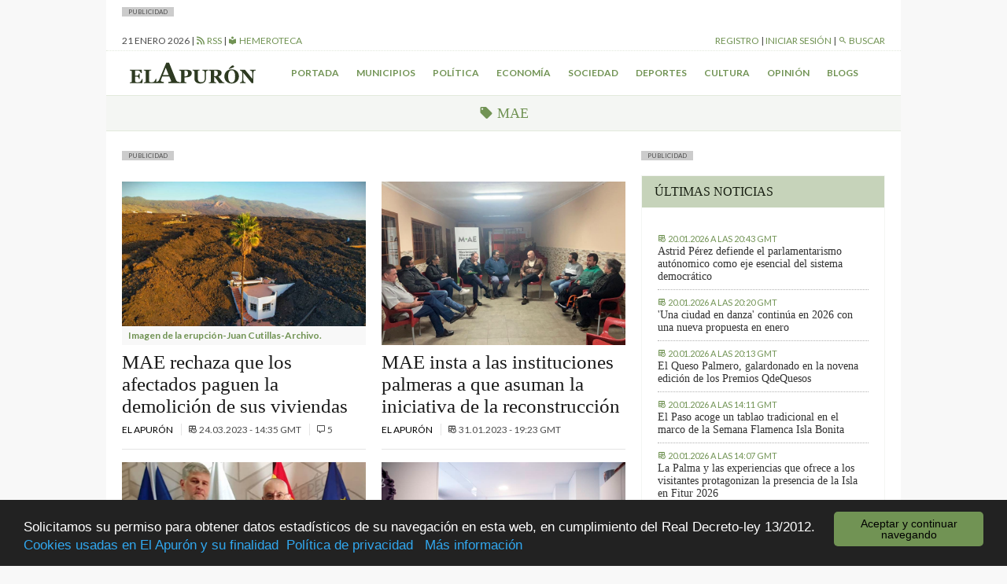

--- FILE ---
content_type: text/html; charset=UTF-8
request_url: https://elapuron.com/etiquetas/mae/pagina/2/
body_size: 8239
content:
<!Doctype html>
<html>

<head>
	<meta charset="utf-8" />
	<meta name="viewport" content="width=device-width, initial-scale=1.0">
	<title>MAE Archivos - Página 2 de 4 - El Apurón	</title>
	<meta name="theme-color" content="#2d3a21">
	<meta name="description" content="Periódico digital de la isla de La Palma (Islas Canarias). Las últimas noticias sobre la isla actualizadas al minuto">
	<script type="text/javascript">
		var themeurl = "https://elapuron.com/wp-content/themes/elapuron";
		var ajaxurl =
			"https://elapuron.com/wp-admin/admin-ajax.php";
		var base_url = "https://elapuron.com";
	</script>
	<link rel="apple-touch-icon-precomposed" sizes="144x144" href="https://elapuron.com/apple-touch-icon-144x144.png" />
	<link rel="apple-touch-icon-precomposed" sizes="152x152" href="https://elapuron.com/apple-touch-icon-152x152.png" />
	<link rel="icon" type="image/png" href="https://elapuron.com/favicon-32x32.png" sizes="32x32" />
	<link rel="icon" type="image/png" href="https://elapuron.com/favicon-16x16.png" sizes="16x16" />
	<meta name="application-name" content="El Apurón" />
	<meta name="msapplication-TileColor" content="#FFFFFF" />
	<meta name="msapplication-TileImage" content="https://elapuron.com/mstile-144x144.png" />
    <meta name="facebook-domain-verification" content="nnl0h345hibkxdpxs0n3bw19gq1k2a" />
	
<!-- This site is optimized with the Yoast SEO plugin v3.2.5 - https://yoast.com/wordpress/plugins/seo/ -->
<link rel="canonical" href="https://elapuron.com/etiquetas/mae/pagina/2/" />
<link rel="prev" href="https://elapuron.com/etiquetas/mae/" />
<link rel="next" href="https://elapuron.com/etiquetas/mae/pagina/3/" />
<meta property="og:locale" content="es_ES" />
<meta property="og:type" content="object" />
<meta property="og:title" content="MAE Archivos - Página 2 de 4 - El Apurón" />
<meta property="og:url" content="https://elapuron.com/etiquetas/mae/pagina/2/" />
<meta property="og:site_name" content="El Apurón" />
<meta name="twitter:card" content="summary" />
<meta name="twitter:title" content="MAE Archivos - Página 2 de 4 - El Apurón" />
<!-- / Yoast SEO plugin. -->

<link rel='stylesheet' id='fonts-css'  href='https://fonts.googleapis.com/css?family=Lato%3A400%2C300%2C300italic%2C700%2C700italic%2C400italic&#038;ver=stable' type='text/css' media='all' />
<link rel='stylesheet' id='theme-css'  href='https://elapuron.com/wp-content/themes/elapuron/app/assets/css/style.css?ver=1768973168' type='text/css' media='all' />
<link rel='stylesheet' id='print-css'  href='https://elapuron.com/wp-content/themes/elapuron/app/assets/css/print.css?ver=1768973168' type='text/css' media='print' />
<script type='text/javascript' src='https://code.jquery.com/jquery-1.12.0.min.js?ver=1.12.0'></script>
    <!-- Google tag (gtag.js) -->
    <script async src="https://www.googletagmanager.com/gtag/js?id=G-WH5LFEHSC3"></script>
    <script>
      window.dataLayer = window.dataLayer || [];
      function gtag(){dataLayer.push(arguments);}
      gtag('js', new Date());

      gtag('config', 'G-WH5LFEHSC3');
    </script>
</head>

<body class="sans">
    <!--
	<a href="https://www.icdcultural.org/fimc-2024" onclick="ga('send', 'event', 'bannerclick', 'BANNERS_40_FIMC', 'BANNERS_40_FIMC');" target="_blank" class="visible-md-up backgroundad backgroundad--left" style="background-image:url(/media/2023/12/259X921PX-EL-APURON-V2.jpg)"></a>
	<a href="https://www.icdcultural.org/fimc-2024" onclick="ga('send', 'event', 'bannerclick', 'BANNERS_40_FIMC', 'BANNERS_40_FIMC');" target="_blank" class="visible-md-up backgroundad backgroundad--right" style="background-image:url(/media/2023/12/259X921PX-EL-APURON-V2.jpg)"></a>
	<script>
		$(document).ready(function() {
			ga('send', 'event', 'bannershow', 'BANNERS_40_FIMC', 'BANNERS_40_FIMC');
		})
	</script>
	<style>
		.backgroundad {
			display: none;
			position: fixed;
			top: 0;
			height: 921px;
			background-repeat: no-repeat;
			background-size: contain;
			z-index: 0;
			width: 50%;
			max-height: 100%;
		}

		.backgroundad--left {
			left: 0;
			background-position: right center;
		}

		.backgroundad--right {
			left: 50%;
			background-position: left center;
		}

		.container.container--main {}
	</style>
	<script>
		$(document).ready(function() {
			//var _ww = $("body").outerWidth();
			var _cw = $(".container--main").outerWidth();
			$(".backgroundad--left").css('margin-left', -_cw / 2 + 'px');
			$(".backgroundad--right").css('margin-left', _cw / 2 + 'px');
			$(".backgroundad--right, .backgroundad--left").show();
		})
		$(window).resize(function() {
			//var _ww = $("body").outerWidth();
			var _cw = $(".container--main").outerWidth();
			$(".backgroundad--left").css('margin-left', -_cw / 2 + 'px');
			$(".backgroundad--right").css('margin-left', _cw / 2 + 'px');
			$(".backgroundad--right, .backgroundad--left").show();
		});
	</script>
    -->
<!--
    <a href="https://leydecambioclimatico.es/leydecambioclimatico.pdf" onclick="ga('send', 'event', 'bannerclick', 'BANNERS_202412_CLIMATICO', 'BANNERS_202412_CLIMATICO');" target="_blank" class="visible-md-up backgroundad backgroundad--left" style="background-image:url(/media/2024/12/259x921_CLIMATICO_2.png)"></a>
    <a href="https://leydecambioclimatico.es/leydecambioclimatico.pdf" onclick="ga('send', 'event', 'bannerclick', 'BANNERS_202412_CLIMATICO', 'BANNERS_202412_CLIMATICO');" target="_blank" class="visible-md-up backgroundad backgroundad--right" style="background-image:url(/media/2024/12/259x921_CLIMATICO_2.png)"></a>
    <script>
    $(document).ready(function() {
        ga('send', 'event', 'bannershow', 'BANNERS_202412_CLIMATICO', 'BANNERS_202412_CLIMATICO');
    })
    </script>
    <style>
    .backgroundad {
        display: none;
        position: fixed;
        top: 0;
        height: 921px;
        background-repeat: no-repeat;
        background-size: contain;
        z-index: 0;
        width: 50%;
        max-height: 100%;
    }

    .backgroundad--left {
        left: 0;
        background-position: right center;
    }

    .backgroundad--right {
        left: 50%;
        background-position: left center;
    }

    .container.container--main {}
    </style>
    <script>
    $(document).ready(function() {
        //var _ww = $("body").outerWidth();
        var _cw = $(".container--main").outerWidth();
        $(".backgroundad--left").css('margin-left', -_cw / 2 + 'px');
        $(".backgroundad--right").css('margin-left', _cw / 2 + 'px');
        $(".backgroundad--right, .backgroundad--left").show();
    })
    $(window).resize(function() {
        //var _ww = $("body").outerWidth();
        var _cw = $(".container--main").outerWidth();
        $(".backgroundad--left").css('margin-left', -_cw / 2 + 'px');
        $(".backgroundad--right").css('margin-left', _cw / 2 + 'px');
        $(".backgroundad--right, .backgroundad--left").show();
    });
    </script>
-->
	<div id="searchbox">
	<div class="container">
	<form action="/">
		<input type="text" name="s" placeholder="Buscar...">
		<button type="submit" class="button font-size--small"><i class="mdi mdi-magnify"></i> Buscar</button>
	</form>
	</div>
</div>	<div class="layouts_header__xs_bar clearfix visible-xs visible-sm">
		<span class="pull-left layouts_header__xs_bar__button" data-target="offcanvas-menu">
			<i class="mdi mdi-menu"></i>
		</span>
		<div class="pull-right">
			<span class="layouts_header__xs_bar__button pull-right" data-target="offcanvas_user">
				<i class="mdi mdi-account"></i>
			</span>
		</div>
		<a href="/" style="width:120px; margin: 5px auto; display: block;"><img src="https://elapuron.com/wp-content/themes/elapuron/app/assets/images/logo_white.svg" class="img-responsive"/></a>
</div>
<div class="offcanvas_block__overlay"></div>
<div id="offcanvas-menu" class="offcanvas_block">
	<div class="offcanvas_block__heading clearfix">
		<a class="pull-right offcanvas_block__close sans uppercase small-font">
			cerrar <i class="mdi mdi-close"></i>
		</a>
	</div>
	<div class="offcanvas_block__content clearfix">

	<form id="offcanvas-search" action="/" class="clearfix">
		<input type="text" name="s" placeholder="Buscar...">
		<button type="submit" class="button"><i class="mdi mdi-magnify"></i> Buscar</button>
	</form>
	<div class="menu-menu-xs-container"><ul class="uppercase small-font sans list-unstyled  menu "><li id="menu-item-17971" class="menu-item menu-item-type-taxonomy menu-item-object-category menu-item-17971"><a href="https://elapuron.com/noticias/municipios/">Municipios</a></li>
<li id="menu-item-17972" class="menu-item menu-item-type-taxonomy menu-item-object-category menu-item-17972"><a href="https://elapuron.com/noticias/politica/">Política</a></li>
<li id="menu-item-17973" class="menu-item menu-item-type-taxonomy menu-item-object-category menu-item-17973"><a href="https://elapuron.com/noticias/economia/">Economía</a></li>
<li id="menu-item-17974" class="menu-item menu-item-type-taxonomy menu-item-object-category menu-item-17974"><a href="https://elapuron.com/noticias/sociedad/">Sociedad</a></li>
<li id="menu-item-17975" class="menu-item menu-item-type-taxonomy menu-item-object-category menu-item-17975"><a href="https://elapuron.com/noticias/cultura/">Cultura</a></li>
<li id="menu-item-17976" class="menu-item menu-item-type-taxonomy menu-item-object-category menu-item-17976"><a href="https://elapuron.com/noticias/deportes/">Deportes</a></li>
<li id="menu-item-17977" class="menu-item menu-item-type-taxonomy menu-item-object-category menu-item-17977"><a href="https://elapuron.com/noticias/opinion/">Opinión</a></li>
<li id="menu-item-17978" class="menu-item menu-item-type-taxonomy menu-item-object-category menu-item-17978"><a href="https://elapuron.com/noticias/calle_real/">Calle Real</a></li>
<li id="menu-item-17979" class="menu-item menu-item-type-post_type menu-item-object-page menu-item-17979"><a href="https://elapuron.com/blogs/">Blogs</a></li>
</ul></div>	</div>
</div><div id="offcanvas_user" class="offcanvas_block">
	<div class="offcanvas_block__heading clearfix">
		<a class="pull-right offcanvas_block__close sans uppercase small-font">
			cerrar <i class="mdi mdi-close"></i>
		</a>
	</div>
	<div class="offcanvas_block__content shared_header__offcanvas-block__content--logged clearfix display--none">
	<div class="menu-user-menu-xs-container"><ul id="shared_header__offcanvas-login__menu" class = "sans list-unstyled uppercase menu"><li id="menu-item-91491" class="menu-item menu-item-type-post_type menu-item-object-page menu-item-91491"><a href="https://elapuron.com/mi-cuenta/mi-perfil/">Mi perfil</a></li>
<li id="menu-item-91493" class="menu-item menu-item-type-post_type menu-item-object-page menu-item-91493"><a href="https://elapuron.com/mi-cuenta/mis-favoritos/">Mis favoritos</a></li>
<li id="menu-item-91492" class="menu-item menu-item-type-post_type menu-item-object-page menu-item-91492"><a href="https://elapuron.com/mi-cuenta/mis-comentarios/">Mis comentarios</a></li>
<li id="menu-item-91494" class="menu-item menu-item-type-post_type menu-item-object-page menu-item-91494"><a href="https://elapuron.com/mi-cuenta/mis-imagenes/">Mis imágenes</a></li>
<li id="menu-item-91495" class="menu-item menu-item-type-post_type menu-item-object-page menu-item-91495"><a href="https://elapuron.com/mi-cuenta/mis-videos/">Mis videos</a></li>
<li><a href="/mi-cuenta/cerrar-sesion/"><i class="mdi mdi-logout"></i> Cerrar sesión</a></li></ul></div>	</div>
	<div class="offcanvas_block__content shared_header__offcanvas-block__content--not-logged clearfix display--none">
	
		<form name="loginform" id="loginform" action="https://elapuron.com/wp-login.php" method="post">
			
			<p class="login-username">
				<label for="user_login">Nombre de usuario</label>
				<input type="text" name="log" id="user_login" class="input" value="" size="20" />
			</p>
			<p class="login-password">
				<label for="user_pass">Contraseña</label>
				<input type="password" name="pwd" id="user_pass" class="input" value="" size="20" />
			</p>
			
			
			<p class="login-submit">
				<input type="submit" name="wp-submit" id="wp-submit" class="button-primary" value="Iniciar sesión" />
				<input type="hidden" name="redirect_to" value="https://elapuron.com/etiquetas/mae/pagina/2/" />
			</p>
			
		</form>	<a href="/registro/">Registrarse</a>
	</div>
</div>	<div class="container container--main">
		<!--
		<div style=" text-align: center;">
			<a onclick="ga('send', 'event', 'bannerclick', 'Ecoembes-Leaderboard', 190408B);" href="https://ecoembesanuncios.es/piensa-con-los-pulmones-2/" target="_blank"><img src="/media/2019/04/970x90_ESTATICO.jpg" class="img-responsive"></a>

			<script>
				$(document).ready(function() {
					ga('send', 'event', 'bannershow', 'Ecoembes-Leaderboard', '190408B');
				})
			</script>
		</div>
		<div style="background-color: black; color: white; text-align: center; padding: 2px 8px; font-size: 13px;">
				Los comentarios de hoy serán moderados. Disculpen las molestias.
			</div> -->
				<div class="publabel" style="background: #ccc; font-size: 8px; padding: 0 8px; text-transform: uppercase; line-height: 12px; display: inline-block; margin: 0;">Publicidad</div><div class="adspace ads__leaderboard--header ajax_ad" data-position="header"></div>		<div class="layout__header__topbar sans font-size--small uppercase hidden-xs hidden-sm">
	<div class="clearfix">
		<div class="pull-left">
			<span id="layouts_shared_header__top-bar__today"></span>
			|
			<!-- <span><a href="/tiempo/"><i class="mdi mdi-oil-temperature"></i> ºC Aeropuerto</a> | -->
			<a href="/feed/"><i class="mdi mdi-rss"></i> RSS</a>
			|
			<a href="/hemeroteca/"><i class="mdi mdi-library"></i> Hemeroteca</a></span>
		</div>
		<div class="pull-right">
			<span id="layout_shared_header__top-bar__user-bar"></span> | <a id="layout_shared_header__top-bar__search_btn"><i class="mdi mdi-magnify"></i> Buscar</a>
		</div>
	</div>
</div>
<script>
	var monthNames = ["enero", "febrero", "marzo", "abril", "mayo", "junio", "julio", "agosto", "septiembre", "octubre", "noviembre", "diciembre"];
	var currentdate = new Date();
	var datetime = currentdate.getDate() + " " + (monthNames[currentdate.getMonth()]) + " " + currentdate.getFullYear();
	document.getElementById("layouts_shared_header__top-bar__today").innerHTML = datetime;
</script>		<div class="layouts__header__nav--inner clearfix hidden-xs hidden-sm align--center font-weight--bold">
	<ul class="list-inline sans font-size--small uppercase">
		<li class="pull-left"><a href="/"><img src="https://elapuron.com/wp-content/themes/elapuron/app/assets/images/logo.svg" height="36"/></a></li>
		<li><a href="/">Portada</a></li>
		<li><a href="/noticias/municipios/">Municipios</a></li>
		<li><a href="/noticias/politica/">Política</a></li>
		<li><a href="/noticias/economia/">Economía</a></li>
		<li><a href="/noticias/sociedad/">Sociedad</a></li>
		<li><a href="/noticias/deportes/">Deportes</a></li>
		<li><a href="/noticias/cultura/">Cultura</a></li>
		<li><a href="/noticias/opinion/">Opinión</a></li>
		<li><a href="/blogs/">Blogs</a></li>
	</ul>
</div>		<div class="shared__category_bar uppercase serif uppercase align--center">
	<i class="mdi mdi-tag"></i> MAE</div>
<div class="row">
	<div class="col-md-8">
		<div class="publabel" style="background: #ccc; font-size: 8px; padding: 0 8px; text-transform: uppercase; line-height: 12px; display: inline-block; margin: 0;">Publicidad</div><div class="adspace ads__listing ads__listing--inner_horizontal_first ajax_ad" data-position="inner_horizontal_first"></div>		<main class="post_archive--home">
			<div class="row">
				<div class="col-sm-6">
					<section class="post_archive--category__column--left">
		<article class="post_archive--category__column__post">
		<a href="https://elapuron.com/noticias/politica/174678/mae-rechaza-los-afectados-paguen-la-demolicion-viviendas/"><div class="shared__post_archive_media--image" style="background-image:url(https://elapuron.com/media/2022/11/post/IMG_20221122_074021.jpeg);">
	<img class="img-responsive" src="https://elapuron.com/media/2022/11/post/IMG_20221122_074021.jpeg" alt="" />
		<p class="shared__post_archive_media__description font-size--small background--grey-50 font-weight--bold">Imagen de la erupción-Juan Cutillas-Archivo.</p>
	</div>
</a>
				<h1 class="post_single__header__title serif">
			<a href="https://elapuron.com/noticias/politica/174678/mae-rechaza-los-afectados-paguen-la-demolicion-viviendas/">MAE rechaza que los afectados paguen la demolición de sus viviendas</a>
		</h1>
				<div class="shared__post_metas sans uppercase font-size--small">
		<a href="https://elapuron.com/autor/el-apuron/">		El Apurón	</a>	<br class="visible-xs">
	
			
		<span class="post_archive__posts__metas__separator hidden-xs"></span>
	<time datetime="2023-03-24T14:35+00:00" itemprop="datePublished">
		<i class="mdi mdi-timetable hidden-xs"></i>
		<span>24.03.2023 - 14:35 GMT</span>
	</time>
	
				<span class="post_archive__posts__metas__separator hidden-xs"></span>
		<span>
			<i class="mdi mdi-comment-outline"></i> 5		</span>
		</div>			</article>
		<article class="post_archive--category__column__post">
		<a href="https://elapuron.com/noticias/politica/174159/mae-fepeco-abordan-encuentro-futuro-la-isla-tras-volcan/"><div class="shared__post_archive_media--image" style="background-image:url(https://elapuron.com/media/2023/03/post/IMG-20230308-WA0038.jpg);">
	<img class="img-responsive" src="https://elapuron.com/media/2023/03/post/IMG-20230308-WA0038.jpg" alt="" />
	</div>
</a>
				<h1 class="post_single__header__title serif">
			<a href="https://elapuron.com/noticias/politica/174159/mae-fepeco-abordan-encuentro-futuro-la-isla-tras-volcan/">MAE y Fepeco abordan en un encuentro el futuro de la isla tras el volcán</a>
		</h1>
				<div class="shared__post_metas sans uppercase font-size--small">
		<a href="https://elapuron.com/autor/el-apuron/">		El Apurón	</a>	<br class="visible-xs">
	
			
		<span class="post_archive__posts__metas__separator hidden-xs"></span>
	<time datetime="2023-03-09T12:19+00:00" itemprop="datePublished">
		<i class="mdi mdi-timetable hidden-xs"></i>
		<span>09.03.2023 - 12:19 GMT</span>
	</time>
	
				<span class="post_archive__posts__metas__separator hidden-xs"></span>
		<span>
			<i class="mdi mdi-comment-outline"></i> 1		</span>
		</div>			</article>
	</section>				</div>
				<div class="col-sm-6">
					<section class="post_archive--category__column--right">
		<article class="post_archive--category__column__post">
		<a href="https://elapuron.com/noticias/politica/172976/mae-insta-las-instituciones-palmeras-asuman-la-iniciativa-la-reconstruccion/"><div class="shared__post_archive_media--image" style="background-image:url(https://elapuron.com/media/2023/01/post/capture-20230131-201935.png);">
	<img class="img-responsive" src="https://elapuron.com/media/2023/01/post/capture-20230131-201935.png" alt="" />
	</div>
</a>
				<h1 class="post_single__header__title serif">
			<a href="https://elapuron.com/noticias/politica/172976/mae-insta-las-instituciones-palmeras-asuman-la-iniciativa-la-reconstruccion/">MAE insta a las instituciones palmeras a que asuman la iniciativa de la reconstrucción</a>
		</h1>
				<div class="shared__post_metas sans uppercase font-size--small">
		<a href="https://elapuron.com/autor/el-apuron/">		El Apurón	</a>	<br class="visible-xs">
	
			
		<span class="post_archive__posts__metas__separator hidden-xs"></span>
	<time datetime="2023-01-31T19:23+00:00" itemprop="datePublished">
		<i class="mdi mdi-timetable hidden-xs"></i>
		<span>31.01.2023 - 19:23 GMT</span>
	</time>
	
			</div>			</article>
		<article class="post_archive--category__column__post">
		<a href="https://elapuron.com/noticias/politica/172712/torres-respeta-los-afectados-promuevan-partido-defiende-gestion/"><div class="shared__post_archive_media--image" style="background-image:url(https://elapuron.com/media/2023/01/post/230120_lpa_visitacasas_02.jpg);">
	<img class="img-responsive" src="https://elapuron.com/media/2023/01/post/230120_lpa_visitacasas_02.jpg" alt="" />
		<p class="shared__post_archive_media__description font-size--small background--grey-50 font-weight--bold">Archivo. Torres charla con una afectada en una vivienda contenedor (23 de enero de 2023·.</p>
	</div>
</a>
				<h1 class="post_single__header__title serif">
			<a href="https://elapuron.com/noticias/politica/172712/torres-respeta-los-afectados-promuevan-partido-defiende-gestion/">Torres respeta que los afectados promuevan un partido, pero defiende gestión</a>
		</h1>
				<div class="shared__post_metas sans uppercase font-size--small">
				EFE		<br class="visible-xs">
	
			
		<span class="post_archive__posts__metas__separator hidden-xs"></span>
	<time datetime="2023-01-23T13:38+00:00" itemprop="datePublished">
		<i class="mdi mdi-timetable hidden-xs"></i>
		<span>23.01.2023 - 13:38 GMT</span>
	</time>
	
				<span class="post_archive__posts__metas__separator hidden-xs"></span>
		<span>
			<i class="mdi mdi-comment-outline"></i> 3		</span>
		</div>			</article>
	</section>				</div>
			</div>
			<div class="post_archive__more_posts">
	<p class="post_archive__more_posts__title uppercase">Más en <strong>MAE</strong></p>
	<article class="post_archive--home__column__related_posts__post">
				<h1 class="post_single__header__title serif">
			<a href="https://elapuron.com/noticias/politica/172320/mae-critica-al-grupo-gobierno-incapacidad-gestion-la-subida-sueldos/">MAE critica al Grupo de Gobierno por su incapacidad de gestión y por la subida de sueldos</a>
		</h1>
				<div class="shared__post_metas sans uppercase font-size--small">
		<a href="https://elapuron.com/autor/el-apuron/">		El Apurón	</a>	<br class="visible-xs">
	
			
		<span class="post_archive__posts__metas__separator hidden-xs"></span>
	<time datetime="2023-01-08T11:59+00:00" itemprop="datePublished">
		<i class="mdi mdi-timetable hidden-xs"></i>
		<span>08.01.2023 - 11:59 GMT</span>
	</time>
	
				<span class="post_archive__posts__metas__separator hidden-xs"></span>
		<span>
			<i class="mdi mdi-comment-outline"></i> 1		</span>
		</div>	</article>
	<article class="post_archive--home__column__related_posts__post">
				<h1 class="post_single__header__title serif">
			<a href="https://elapuron.com/noticias/politica/172172/mae-exige-transparencia-la-gestion-del-volcan-la-palma-justicia-los-afectados/">MAE exige transparencia en la gestión del volcán de La Palma y justicia para los afectados</a>
		</h1>
				<div class="shared__post_metas sans uppercase font-size--small">
		<a href="https://elapuron.com/autor/el-apuron/">		El Apurón	</a>	<br class="visible-xs">
	
			
		<span class="post_archive__posts__metas__separator hidden-xs"></span>
	<time datetime="2022-12-31T12:01+00:00" itemprop="datePublished">
		<i class="mdi mdi-timetable hidden-xs"></i>
		<span>31.12.2022 - 12:01 GMT</span>
	</time>
	
				<span class="post_archive__posts__metas__separator hidden-xs"></span>
		<span>
			<i class="mdi mdi-comment-outline"></i> 3		</span>
		</div>	</article>
	<article class="post_archive--home__column__related_posts__post">
				<h1 class="post_single__header__title serif">
			<a href="https://elapuron.com/noticias/politica/172101/mae-denuncia-la-solucion-habitacional-ha-impuesto-gobierno-canario-los-afectados-indigna-todos-va-durar-al-menos-toda-la-legislatura-viene/">MAE denuncia que la solución habitacional que ha impuesto el Gobierno canario a los afectados indigna a todos y "va a durar, al menos, toda la legislatura que viene"</a>
		</h1>
				<div class="shared__post_metas sans uppercase font-size--small">
		<a href="https://elapuron.com/autor/el-apuron/">		El Apurón	</a>	<br class="visible-xs">
	
			
		<span class="post_archive__posts__metas__separator hidden-xs"></span>
	<time datetime="2022-12-28T12:45+00:00" itemprop="datePublished">
		<i class="mdi mdi-timetable hidden-xs"></i>
		<span>28.12.2022 - 12:45 GMT</span>
	</time>
	
				<span class="post_archive__posts__metas__separator hidden-xs"></span>
		<span>
			<i class="mdi mdi-comment-outline"></i> 16		</span>
		</div>	</article>
	<article class="post_archive--home__column__related_posts__post">
				<h1 class="post_single__header__title serif">
			<a href="https://elapuron.com/noticias/politica/171910/nace-movimiento-alternativo-electoral-la-isla-la-palma/">Nace el Movimiento Alternativo Electoral de la isla de La Palma</a>
		</h1>
				<div class="shared__post_metas sans uppercase font-size--small">
		<a href="https://elapuron.com/autor/el-apuron/">		El Apurón	</a>	<br class="visible-xs">
	
			
		<span class="post_archive__posts__metas__separator hidden-xs"></span>
	<time datetime="2022-12-20T16:02+00:00" itemprop="datePublished">
		<i class="mdi mdi-timetable hidden-xs"></i>
		<span>20.12.2022 - 16:02 GMT</span>
	</time>
	
				<span class="post_archive__posts__metas__separator hidden-xs"></span>
		<span>
			<i class="mdi mdi-comment-outline"></i> 28		</span>
		</div>	</article>
	<article class="post_archive--home__column__related_posts__post">
				<h1 class="post_single__header__title serif">
			<a href="https://elapuron.com/noticias/politica/171753/mae-pide-al-ayuntamiento-actue-ante-los-problemas-la-evacuacion-aguas-pluviales-la-carretera-del-sur/">MAE pide al Ayuntamiento que actúe ante los problemas por la evacuación de aguas pluviales en la carretera del sur</a>
		</h1>
				<div class="shared__post_metas sans uppercase font-size--small">
		<a href="https://elapuron.com/autor/el-apuron/">		El Apurón	</a>	<br class="visible-xs">
	
			
		<span class="post_archive__posts__metas__separator hidden-xs"></span>
	<time datetime="2022-12-14T18:46+00:00" itemprop="datePublished">
		<i class="mdi mdi-timetable hidden-xs"></i>
		<span>14.12.2022 - 18:46 GMT</span>
	</time>
	
				<span class="post_archive__posts__metas__separator hidden-xs"></span>
		<span>
			<i class="mdi mdi-comment-outline"></i> 1		</span>
		</div>	</article>
	<article class="post_archive--home__column__related_posts__post">
				<h1 class="post_single__header__title serif">
			<a href="https://elapuron.com/noticias/politica/167118/mazo-devuelve-una-subvencion-500-000-euros-destinada-al-centro-investigacion-las-setas-la-desidia-del-grupo-gobierno-segun-mae/">Mazo devuelve una subvención de 500.000 euros destinada al Centro de Investigación de las Setas por la "desidia" del Grupo de Gobierno, según MAE</a>
		</h1>
				<div class="shared__post_metas sans uppercase font-size--small">
		<a href="https://elapuron.com/autor/el-apuron/">		El Apurón	</a>	<br class="visible-xs">
	
			
		<span class="post_archive__posts__metas__separator hidden-xs"></span>
	<time datetime="2022-07-17T15:29+00:00" itemprop="datePublished">
		<i class="mdi mdi-timetable hidden-xs"></i>
		<span>17.07.2022 - 15:29 GMT</span>
	</time>
	
				<span class="post_archive__posts__metas__separator hidden-xs"></span>
		<span>
			<i class="mdi mdi-comment-outline"></i> 4		</span>
		</div>	</article>
</div>



		</main>
		<div class="publabel" style="background: #ccc; font-size: 8px; padding: 0 8px; text-transform: uppercase; line-height: 12px; display: inline-block; margin: 0;">Publicidad</div><div class="adspace ads__listing ads__listing--inner_horizontal_last ajax_ad" data-position="inner_horizontal_last"></div>		<div class="shared__pagination">
	<a class="prev page-numbers" href="/etiquetas/mae/"><i class="mdi mdi-chevron-double-left"></i></a>
<a class='page-numbers' href='/etiquetas/mae/'>1</a>
<span class='page-numbers current'>2</span></div>
	</div>
	<div class="col-md-4 layout_sidebar__post">
<!--
<div class="publabel" style="background: #ccc; font-size: 8px; padding: 0 8px; text-transform: uppercase; line-height: 12px; display: inline-block; margin: 0;">Publicidad</div>
<div>
    <a href="https://tag.yieldoptimizer.com/ps/analytics?t=cl&pxid=88931&" target="_blank">
    <img src="https://elapuron.com/media/2021/05/Promotur-banners-prensa-300x300-2.jpeg" />
    </a>
    <img src='https://gqv7.turismodeislascanarias.com/dynview/turismodeislascanarias-com/1x1.b?ead-publisher=ElApuron&ead-name=ElApuron_Entidadesprivadas2021_Profesionales_Espana-Can_ES_Islas_Display_Planificando_0_0_0_0_0_0&ead-location=HOME-300x300&ead-creative=Banner-300x300&ead-creativetype=Banner&ead-mediaplan=PatrociniosEntidadesPrivadas2021&ea-rnd=[RANDOM]' border='0' width='1' height='1' />
    <script>
        ga('send', 'event', 'bannershow', 'Patrocinio de eventos turísticos', 200001);
    </script>
</div>



<div class="publabel" style="background: #ccc; font-size: 8px; padding: 0 8px; text-transform: uppercase; line-height: 12px; display: inline-block; margin: 0;">Publicidad</div>
<div class="adspace ads__sidebar ads__sidebar--home_column ajax_ad">
<a href="https://tag.yieldoptimizer.com/ps/analytics?t=cl&pxid=94864&" target="_blank" onclick="ga('send', 'event', 'bannerclick', '11.05.21 - Verano Turismo Interior', 200002);">
    <div class="video-wrapper">
<iframe width="560" height="315" src="https://www.youtube.com/embed/wjwNMR3io8Y?modestbranding=1" frameborder="0" allow="accelerometer; autoplay; clipboard-write; encrypted-media; gyroscope; picture-in-picture" allowfullscreen></iframe>
    </div>
    <div style="padding: 0px 8px; text-align: center; text-transform: uppercase; font-size: 11px; font-weight: bold;">CONOCER MÁS</div>
</a>
    <script>
$(document).ready(function() {
        ga('send', 'event', 'bannershow', '11.05.21 - Verano Turismo Interior - INTERIOR', 200002);
                  });
    </script>
</div>

-->
<style>
    video {
        width: 100%;
        height: auto;
    }

    .mutebtn {

        font-size: 10px;
        text-transform: uppercase;
        text-align: right;
        position: relative;
        top: -34px;
        display: inline-block;
        background: white;
        padding: 0 12px;
        line-height: 17px;
        left: 4px;

    }
</style>

	<div class="publabel" style="background: #ccc; font-size: 8px; padding: 0 8px; text-transform: uppercase; line-height: 12px; display: inline-block; margin: 0;">Publicidad</div>
<div class="adspace ads__sidebar ads__sidebar--sidebar_inner_first ajax_ad" data-position="sidebar_inner_first"></div>	<div class="widget_block widget_block--light">
		<div class="clearfix"><p class="widget_title uppercase">Últimas noticias</p></div>
		
		<div id="widget_container--home-latest" class="ajax-widget" data-type="home-latest"></div>
	</div>
	<div class="publabel" style="background: #ccc; font-size: 8px; padding: 0 8px; text-transform: uppercase; line-height: 12px; display: inline-block; margin: 0;">Publicidad</div>
<div class="adspace ads__sidebar ads__sidebar--sidebar_inner_second ajax_ad" data-position="sidebar_inner_second"></div>	<div class="widget_block widget_block--light">
		<div class="clearfix"><p class="widget_title uppercase">Lo último en blogs</p></div>
		<div id="widget_container--blog-posts" class="ajax-widget" data-type="blog-posts"></div>
	</div>
</div>
</div>			<div class="publabel" style="background: #ccc; font-size: 8px; padding: 0 8px; text-transform: uppercase; line-height: 12px; display: inline-block; margin: 0;">Publicidad</div><div class="adspace ads__leaderboard--footer ajax_ad" data-position="footer"></div>			</div>
			<div class="layout_footer background--base-900 color--base-200" style="z-index: 1000; position: relative;">
				<div class="container">
					<div class="layout_footer__nav">
						<div class="row">
							<div class="col-sm-3 col-md-2">
								<a href="/"><img class="img-responsive" src="https://elapuron.com/wp-content/themes/elapuron/app/assets/images/logo_white.svg" /></a>
							</div>
							<div class="col-sm-3 col-md-2 col-xs-6">
								<ul class="unstyled">
									<li><a href="/noticias/municipios/">Municipios</a></li>
									<li><a href="/noticias/politica/">Política</a></li>
									<li><a href="/noticias/economia/">Economía</a></li>
								</ul>
							</div>
							<div class="col-sm-3 col-md-2 col-xs-6">
								<ul class="unstyled">
									<li><a href="/noticias/sociedad/">Sociedad</a></li>
									<li><a href="/noticias/deportes/">Deportes</a></li>
									<li><a href="/noticias/cultura/">Cultura</a></li>
								</ul>
							</div>
							<div class="col-sm-3 col-md-2 col-xs-6">
								<ul>
									<li><a href="/noticias/opinion/">Opinión</a></li>
									<li><a href="/blogs/">Blogs</a></li>
									<li><a href="/noticias/calle_real/">La Calle Real</a></li>
								</ul>
							</div>
							<div class="col-sm-3 col-md-2 col-xs-6 col-sm-offset-3 col-md-offset-0">
								<ul>
									<li><a href="/foro/kiosco_plaza/">El Kiosco de la Plaza</a></li>
									<li><a href="/eventos/">Eventos</a></li>
									<li><a href="/encuestas/">Encuestas</a></li>
								</ul>
							</div>
							<div class="col-sm-3 col-md-2 col-xs-6">
								<ul>
									<li><a href="/multimedia/">Multimedia</a></li>
									<li><a href="/quienes-somos/">Quiénes somos</a></li>
									<li><a href="/publicidad/">Publicidad</a></li>
								</ul>
							</div>
						</div>
					</div>
					<div class="layout_footer__copyright">
						<div class="row">
							<div class="col-md-4">
								<span>Copyright &copy; elapuron.com</span><br>
								<span class="hidden-xs">Todos los derechos reservados</span>
							</div>

							<div class="col-md-8">
								<div class="align--right">
									<a href="/aviso-legal/">Aviso legal</a>&nbsp;
									<a href="/politica-privacidad/">Política de privacidad</a>&nbsp;
									<a href="/politica-de-cookies/">Uso de cookies</a>
								</div>
							</div>
						</div>
					</div>
				</div>
			</div>
<!--
            <img src='https://gqv7.turismodeislascanarias.com/dynview/turismodeislascanarias-com/1x1.b?ead-publisher=ElApuron&ead-name=ElApuron_Ayudasenergeticas23_Profesionales_Espana-Can_ES_Islas_Display_Planificando_0_0_0_0_0_0&ead-location=HOME-1x1&ead-creative=Banner-1x1&ead-creativetype=Banner&ead-mediaplan=AyudasEnergeticas23&ea-rnd=[RANDOM]' border='0' width='1' height='1' />
-->
			<script type='text/javascript' src='https://elapuron.com/wp-content/themes/elapuron/app/assets/js/script.min.js?ver=1768973168'></script>
<script type='text/javascript' src='https://elapuron.com/wp-includes/js/wp-embed.min.js?ver=4.5.2'></script>
						<script>
				(function(i, s, o, g, r, a, m) {
					i['GoogleAnalyticsObject'] = r;
					i[r] = i[r] || function() {
						(i[r].q = i[r].q || []).push(arguments)
					}, i[r].l = 1 * new Date();
					a = s.createElement(o),
						m = s.getElementsByTagName(o)[0];
					a.async = 1;
					a.src = g;
					m.parentNode.insertBefore(a, m)
				})(window, document, 'script', 'https://www.google-analytics.com/analytics.js', 'ga');

				ga('create', 'UA-8343655-1', 'auto');
								ga('send', 'pageview');
			</script>
			<script>
				$(document).ready(function() {
					$(".publabel").each(function() {
						var $this = $(this);
						var _next = $this.next();
						if (_next.hasClass('adspace') && _next.is(':empty')) {
							// $this.hide();
						}
					})
				})
			</script>

			<!-- Begin Cookie Consent plugin by Silktide - http://silktide.com/cookieconsent -->
			<style>
				.cc_container .cc_btn,
				.cc_container .cc_btn:visited {
					background: #719354;
				}

				.cc_container .cc_btn {
					max-width: 190px !important;
					font-size: 14px !important;
				}

				.cc_message {
					line-height: 1.4 !important;
				}
			</style>
			<script type="text/javascript">
				window.cookieconsent_options = {
					"message": "Solicitamos su permiso para obtener datos estadísticos de su navegación en esta web, en cumplimiento del Real Decreto-ley 13/2012.<br><a style='margin-right:10px' href='/politica-de-cookies/#cookies-usadas' target='_blank'>Cookies usadas en El Apurón y su finalidad</a><a style='margin-right:10px' href='/politica-privacidad' target='_blank'>Política de privacidad</a>",
					"dismiss": "Aceptar y continuar navegando",
					"learnMore": "Más información",
					"link": "https://elapuron.com/politica-de-cookies/",
					"theme": "dark-bottom"
				};
			</script>

			<script type="text/javascript" src="//cdnjs.cloudflare.com/ajax/libs/cookieconsent2/1.0.9/cookieconsent.min.js"></script>
			<!-- End Cookie Consent plugin -->

			</body>

			</html>

<!-- Performance optimized by W3 Total Cache. Learn more: http://www.w3-edge.com/wordpress-plugins/

Page Caching using memcached
Database Caching 148/256 queries in 0.050 seconds using disk
Object Caching 4920/5173 objects using disk

 Served from: elapuron.com @ 2026-01-21 05:26:09 by W3 Total Cache -->

--- FILE ---
content_type: text/html; charset=UTF-8
request_url: https://elapuron.com/widgets/widget-blog-posts/
body_size: 555
content:
<div class="widget__post">
	<div class="font-size--small uppercase color--base-500">
		<time datetime="2026-01-20T15:38+00:00" itemprop="datePublished">
			<i class="mdi mdi-timetable"></i>
			<span>20.01.2026 a las 15:38 GMT</span>
		</time>
	</div>
	<a class="widget__post_title serif" href="https://elapuron.com/blogs/callejon/210674/plegaria-la-lluvia/">Plegaria bajo la lluvia</a>
	<a href="https://elapuron.com/blogs/callejon/" class="font-size--small uppercase font-weight--bold">El callejón</a>
</div>
<div class="widget__post">
	<div class="font-size--small uppercase color--base-500">
		<time datetime="2026-01-16T11:27+00:00" itemprop="datePublished">
			<i class="mdi mdi-timetable"></i>
			<span>16.01.2026 a las 11:27 GMT</span>
		</time>
	</div>
	<a class="widget__post_title serif" href="https://elapuron.com/blogs/callejon/210429/groenlandia-mas-alla/">Hasta Groenlandia y más allá</a>
	<a href="https://elapuron.com/blogs/callejon/" class="font-size--small uppercase font-weight--bold">El callejón</a>
</div>
<div class="widget__post">
	<div class="font-size--small uppercase color--base-500">
		<time datetime="2026-01-11T17:11+00:00" itemprop="datePublished">
			<i class="mdi mdi-timetable"></i>
			<span>11.01.2026 a las 17:11 GMT</span>
		</time>
	</div>
	<a class="widget__post_title serif" href="https://elapuron.com/blogs/callejon/210306/decidida-oposicion-estulta-la-operacion-resolucion-absoluta/">El hombre fecal</a>
	<a href="https://elapuron.com/blogs/callejon/" class="font-size--small uppercase font-weight--bold">El callejón</a>
</div>
<div class="widget__post">
	<div class="font-size--small uppercase color--base-500">
		<time datetime="2026-01-04T08:08+00:00" itemprop="datePublished">
			<i class="mdi mdi-timetable"></i>
			<span>04.01.2026 a las 08:08 GMT</span>
		</time>
	</div>
	<a class="widget__post_title serif" href="https://elapuron.com/blogs/callejon/210127/el-cancerbero-de-rashomon/">El cancerbero de Rashomon</a>
	<a href="https://elapuron.com/blogs/callejon/" class="font-size--small uppercase font-weight--bold">El callejón</a>
</div>
<div class="widget__post">
	<div class="font-size--small uppercase color--base-500">
		<time datetime="2025-12-30T11:44+00:00" itemprop="datePublished">
			<i class="mdi mdi-timetable"></i>
			<span>30.12.2025 a las 11:44 GMT</span>
		</time>
	</div>
	<a class="widget__post_title serif" href="https://elapuron.com/blogs/callejon/209954/hoy-es-siempre/">Hoy es siempre</a>
	<a href="https://elapuron.com/blogs/callejon/" class="font-size--small uppercase font-weight--bold">El callejón</a>
</div>


--- FILE ---
content_type: application/javascript; charset=utf-8
request_url: https://jsonip.com/?callback=jQuery112002637182532654869_1768973169304&_=1768973169305
body_size: -38
content:
jQuery112002637182532654869_1768973169304({"ip":"13.58.148.196"});